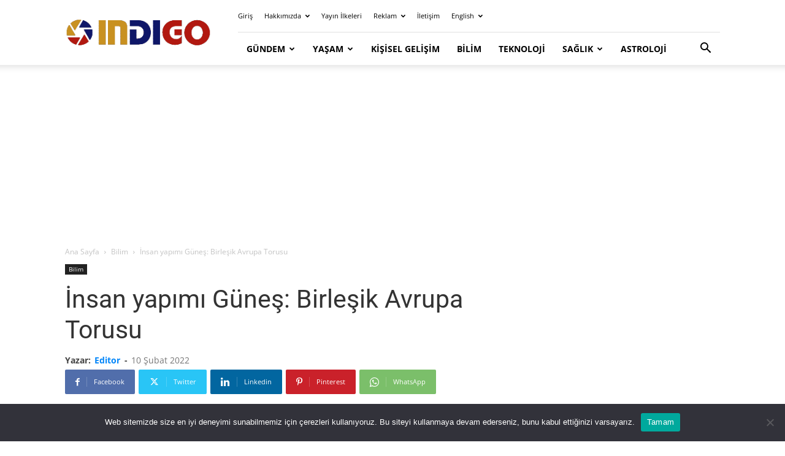

--- FILE ---
content_type: text/html; charset=utf-8
request_url: https://www.google.com/recaptcha/api2/aframe
body_size: 266
content:
<!DOCTYPE HTML><html><head><meta http-equiv="content-type" content="text/html; charset=UTF-8"></head><body><script nonce="fnYDcIldxAxNDLHe6kt52w">/** Anti-fraud and anti-abuse applications only. See google.com/recaptcha */ try{var clients={'sodar':'https://pagead2.googlesyndication.com/pagead/sodar?'};window.addEventListener("message",function(a){try{if(a.source===window.parent){var b=JSON.parse(a.data);var c=clients[b['id']];if(c){var d=document.createElement('img');d.src=c+b['params']+'&rc='+(localStorage.getItem("rc::a")?sessionStorage.getItem("rc::b"):"");window.document.body.appendChild(d);sessionStorage.setItem("rc::e",parseInt(sessionStorage.getItem("rc::e")||0)+1);localStorage.setItem("rc::h",'1769285710652');}}}catch(b){}});window.parent.postMessage("_grecaptcha_ready", "*");}catch(b){}</script></body></html>